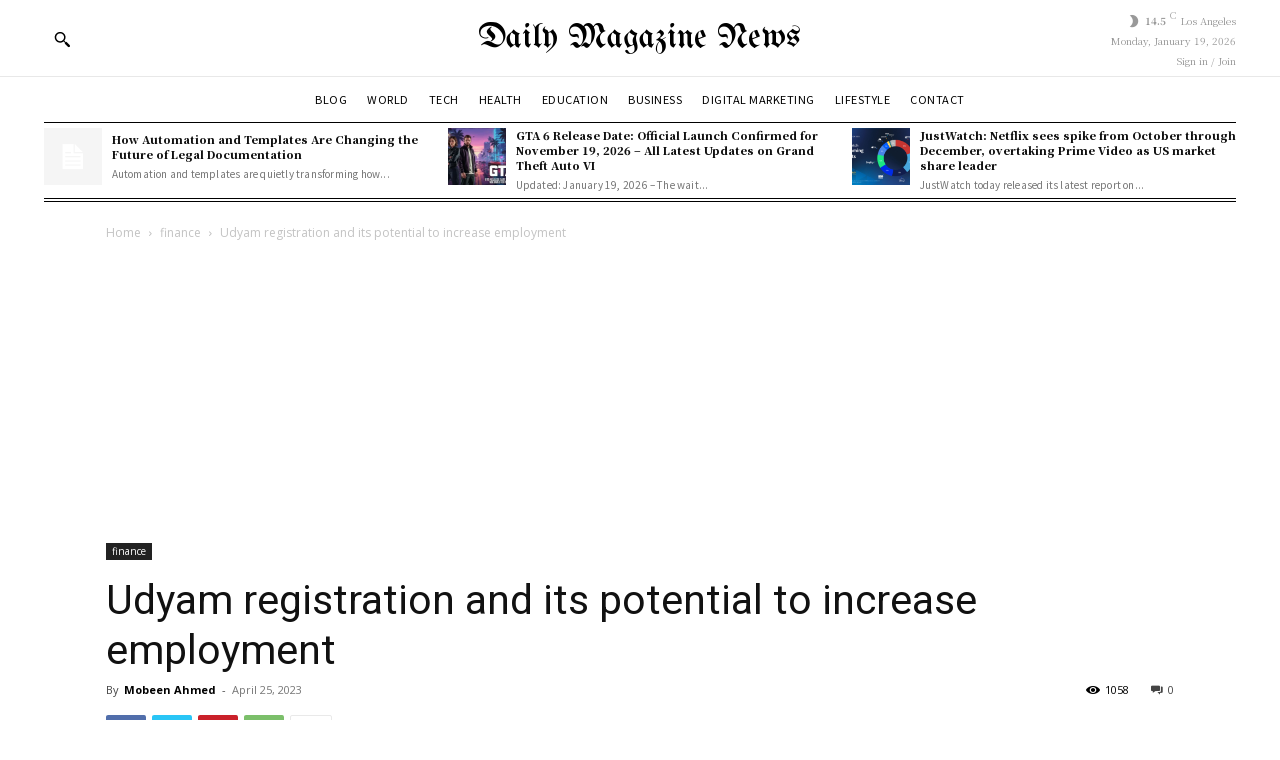

--- FILE ---
content_type: text/html; charset=utf-8
request_url: https://www.google.com/recaptcha/api2/aframe
body_size: 267
content:
<!DOCTYPE HTML><html><head><meta http-equiv="content-type" content="text/html; charset=UTF-8"></head><body><script nonce="KxVOVvsUOrTZCK1uwilaBg">/** Anti-fraud and anti-abuse applications only. See google.com/recaptcha */ try{var clients={'sodar':'https://pagead2.googlesyndication.com/pagead/sodar?'};window.addEventListener("message",function(a){try{if(a.source===window.parent){var b=JSON.parse(a.data);var c=clients[b['id']];if(c){var d=document.createElement('img');d.src=c+b['params']+'&rc='+(localStorage.getItem("rc::a")?sessionStorage.getItem("rc::b"):"");window.document.body.appendChild(d);sessionStorage.setItem("rc::e",parseInt(sessionStorage.getItem("rc::e")||0)+1);localStorage.setItem("rc::h",'1768877294889');}}}catch(b){}});window.parent.postMessage("_grecaptcha_ready", "*");}catch(b){}</script></body></html>